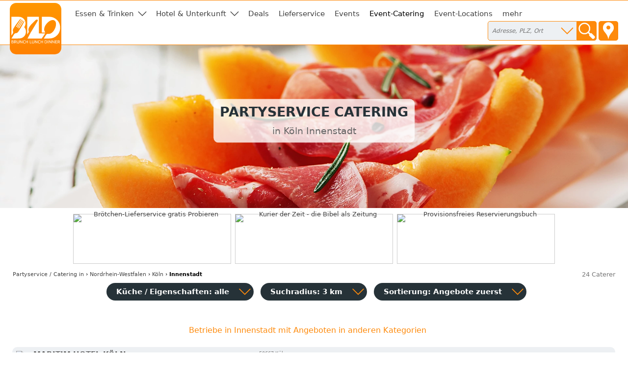

--- FILE ---
content_type: text/html; charset=utf-8
request_url: https://catering-partyservices.de/koeln/innenstadt
body_size: 10009
content:
<!DOCTYPE html>
<html><head>
<title>Partyservice Catering in Köln Innenstadt</title>
<meta charset="UTF-8">
<meta name="description" property="og:description" content="9 aktuelle Angebote von 8 Restaurants, 7 Cafés, 3 Metzgereien, 3 Bringdienste, 2 Hotels, 1 Kneipe in Innenstadt">
<meta name="keywords" content="Köln Innenstadt, Partyservice, Catering, Lieferservice, Banquet Catering, Fingerfood, Spanferkel">
<meta name="geo.placename" content="Köln Innenstadt">
<meta name="geo.position" content="50.9333;6.95">
<meta name="ICBM" content="50.9333, 6.95">
<meta name="viewport" content="width=device-width, initial-scale=1">
<meta property="og:title" content="Partyservice Catering in Köln Innenstadt">
<meta property="og:type" content="website">
<meta property="og:site_name" content="Brunch Lunch Dinner">
<meta property="og:url" content="https://catering-partyservices.de/koeln/innenstadt">
<meta property="og:image" content="https://static.brunch-lunch-dinner.de/web/cuiogi/25.png">
<link rel="apple-touch-icon" href="https://www.brunch-lunch-dinner.de/apple-touch-icon-precomposed.png" type="image/png">
<link rel="shortcut icon" href="https://static.brunch-lunch-dinner.de/web/favicon.ico" type="image/vnd.microsoft.icon">
<link rel="stylesheet" href="https://static.brunch-lunch-dinner.de/web/bld.1726065106.css" type="text/css">
<script async src="https://static.brunch-lunch-dinner.de/web/bld.1675932859.js"></script>

</head><body itemscope itemtype="http://schema.org/WebPage" data-country="DE" data-request-time-float="1769011724.891" data-city-id="19511" data-yext-trk="source=serp&amp;query=&amp;querylocation=K%C3%B6ln%20Innenstadt">
<div id="all-col">
<aside id="left-col">&nbsp;</aside>
<div id="center-col">
<div id="centerbox">
<header>

<aside id="tabs">
<a href="https://www.brunch-lunch-dinner.de/home/" class="int" id="logo"><img id="logoimg" src="https://static.brunch-lunch-dinner.de/web/brunchlunchdinner.svg" alt="Brunch-Lunch-Dinner Gastro-Guide &amp; Restaurant Finder"></a>
<ul class="tabs">

<li class="tab tab-cat"><a class="tabhead menubtn menudropdown" aria-haspopup="true">Essen &amp; Trinken</a>
<div class="tabcontent">Was dürfen wir Ihnen anbieten?<br><br><nav class="cat"><a href="https://fruehstueck-breakfast.de/koeln/innenstadt" class="int"><span class="catimg"><img src="https://static.brunch-lunch-dinner.de/web/typepict_50/fruehstueck_breakfast.png" width="24" height="24" alt=""></span><span class="cattxt">Frühstück Breakfast</span></a><a href="https://buffet-brunch.de/koeln/innenstadt" class="int"><span class="catimg"><img src="https://static.brunch-lunch-dinner.de/web/typepict_50/breakfast_brunch_buffet.png" width="24" height="24" alt=""></span><span class="cattxt">Buffet Brunch</span></a><a href="https://mittagstisch-lunch.de/koeln/innenstadt" class="int"><span class="catimg"><img src="https://static.brunch-lunch-dinner.de/web/typepict_50/mittagstisch_mittagstisch_lunch_wochenangebot.png" width="24" height="24" alt=""></span><span class="cattxt">Mittagstisch Lunch Mittagessen</span></a><a href="https://restaurant-gasthaus.de/koeln/innenstadt" class="int"><span class="catimg"><img src="https://static.brunch-lunch-dinner.de/web/typepict_50/mittagessen_a_la_carte.png" width="24" height="24" alt=""></span><span class="cattxt">Lunch Restaurants à la Carte</span></a><a href="https://pizza-pizzeria-ristorante.de/koeln/innenstadt" class="int"><span class="catimg"><img src="https://static.brunch-lunch-dinner.de/web/typepict_50/pizza_pizzeria_pasta.png" width="24" height="24" alt=""></span><span class="cattxt">Pizza Pasta Pizzeria</span></a><a href="https://imbiss-fastfood-snack.de/koeln/innenstadt" class="int"><span class="catimg"><img src="https://static.brunch-lunch-dinner.de/web/typepict_50/imbiss_fastfood_snack.png" width="24" height="24" alt=""></span><span class="cattxt">Fast Food Imbiss</span></a><a href="https://restaurant-vegetarisch.de/koeln/innenstadt" class="int"><span class="catimg"><img src="https://static.brunch-lunch-dinner.de/web/typepict_50/vegetarian_vegan_bio.png" width="24" height="24" alt=""></span><span class="cattxt">Vegetarische Restaurants &amp; Co</span></a><a href="https://restaurants-glutenfrei.de/koeln/innenstadt" class="int"><span class="catimg"><img src="https://static.brunch-lunch-dinner.de/web/typepict_50/glutenfrei_zoeliakie_glutenunvertraeglichkeit.png" width="24" height="24" alt=""></span><span class="cattxt">Glutenfreie Restaurants</span></a><a href="https://eis-cafe-bistro.de/koeln/innenstadt" class="int"><span class="catimg"><img src="https://static.brunch-lunch-dinner.de/web/typepict_50/cafe_eiscafe.png" width="24" height="24" alt=""></span><span class="cattxt">Café Eiscafé</span></a><a href="https://dinner-abendessen.de/koeln/innenstadt" class="int"><span class="catimg"><img src="https://static.brunch-lunch-dinner.de/web/typepict_50/dinner_abendessen.png" width="24" height="24" alt=""></span><span class="cattxt">Dinner Abendessen Restaurants</span></a><a href="https://bar-lounge-kneipe.de/koeln/innenstadt" class="int"><span class="catimg"><img src="https://static.brunch-lunch-dinner.de/web/typepict_50/bar_kneipe_lounge.png" width="24" height="24" alt=""></span><span class="cattxt">Bar Lounge Kneipe</span></a><a href="https://feinschmecker-lebensmittel.de/koeln/innenstadt" class="int"><span class="catimg"><img src="https://static.brunch-lunch-dinner.de/web/typepict_50/verkauf_feinkost_spezialitaeten.png" width="24" height="24" alt=""></span><span class="cattxt">Verkauf Speziali&shy;täten</span></a><a href="https://gutscheine-coupons-deals.de/koeln/innenstadt" rel="nofollow" class="int"><span class="catimg"><img src="https://static.brunch-lunch-dinner.de/web/typepict_50/0rabatt_aktionen_special_offers.png" width="24" height="24" alt=""></span><span class="cattxt">Gutscheine Coupons Deals</span></a><a href="https://lieferservice-bringdienst.de/koeln/innenstadt" class="int"><span class="catimg"><img src="https://static.brunch-lunch-dinner.de/web/typepict_50/lieferservice_bringdienst_togo.png" width="24" height="24" alt=""></span><span class="cattxt">Lieferservice Bringdienst</span></a><a href="https://events-veranstaltung.de/koeln/innenstadt" rel="nofollow" class="int"><span class="catimg"><img src="https://static.brunch-lunch-dinner.de/web/typepict_50/0events_veranstaltungen.png" width="24" height="24" alt=""></span><span class="cattxt">Events Veranstaltung</span></a><a href="https://catering-partyservices.de/koeln/innenstadt" class="current"><span class="catimg"><img src="https://static.brunch-lunch-dinner.de/web/typepict_50/catering_partyservices.png" width="24" height="24" alt=""></span><span class="cattxt">Partyservice Catering</span></a><a href="https://saal-veranstaltungsraum.de/koeln/innenstadt" class="int"><span class="catimg"><img src="https://static.brunch-lunch-dinner.de/web/typepict_50/saal_veranstaltungsraum.png" width="24" height="24" alt=""></span><span class="cattxt">Saal Räume für Feste</span></a><a href="https://gastronomie.brunch-lunch-dinner.de/koeln/innenstadt" class="int"><span class="catimg"><img src="https://static.brunch-lunch-dinner.de/web/typepict_50/alle.png" width="24" height="24" alt=""></span><span class="cattxt">alle Angebote</span></a></nav></div>
</li><li class="tab tab-cat"><a class="tabhead menubtn menudropdown" aria-haspopup="true">Hotel &amp; Unterkunft</a>
<div class="tabcontent">Weitere Angebote:<br><br><nav class="cat"><a href="https://hotel-hostel-unterkunft.de/koeln/innenstadt" class="int"><span class="catimg"><img src="https://static.brunch-lunch-dinner.de/web/typepict_50/hotel_bb_unterkunft.png" width="24" height="24" alt=""></span><span class="cattxt">Hotel Unterkunft</span></a><a href="https://uebernachtung-zimmer.de/koeln/innenstadt" class="int"><span class="catimg"><img src="https://static.brunch-lunch-dinner.de/web/typepict_50/pension_zimmer_uebernachtung.png" width="24" height="24" alt=""></span><span class="cattxt">Pension Zimmer Übernachtung</span></a><a href="https://kurz-urlauben-direkt-buchen.de/koeln/innenstadt" rel="nofollow" class="int"><span class="catimg"><img src="https://static.brunch-lunch-dinner.de/web/typepict_50/0kurzurlaub_kurztrip_kurzreisen.png" width="24" height="24" alt=""></span><span class="cattxt">Kurzurlaub Kurztrip Wochenendreisen</span></a><a href="https://wellness-wochenende-direkt-buchen.de/koeln/innenstadt" rel="nofollow" class="int"><span class="catimg"><img src="https://static.brunch-lunch-dinner.de/web/typepict_50/0wellnesswochenende_arrangements_wellnessreisen.png" width="24" height="24" alt=""></span><span class="cattxt">Wellness &amp; Relax inclusives</span></a><a href="https://romantikwochenende-direkt-buchen.de/koeln/innenstadt" rel="nofollow" class="int"><span class="catimg"><img src="https://static.brunch-lunch-dinner.de/web/typepict_50/0romantikwochenende_romantischer_kurzurlaub.png" width="24" height="24" alt=""></span><span class="cattxt">Romantik &amp; Verwöhn-Wochenende</span></a></nav></div>
</li><li class="tab"><a href="https://gutscheine-coupons-deals.de/koeln/innenstadt" rel="nofollow" class="tabhead int">Deals</a></li><li class="tab"><a href="https://lieferservice-bringdienst.de/koeln/innenstadt" class="tabhead int">Lieferservice</a></li><li class="tab"><a href="https://events-veranstaltung.de/koeln/innenstadt" rel="nofollow" class="tabhead int">Events</a></li><li class="tab"><a href="https://catering-partyservices.de/koeln/innenstadt" class="tabhead current">Event-Catering</a></li><li class="tab"><a href="https://saal-veranstaltungsraum.de/koeln/innenstadt" class="tabhead int">Event-Locations</a></li><li class="tab"><a href="https://gastronomie.brunch-lunch-dinner.de/koeln/innenstadt" class="tabhead int">mehr</a></li><li class="tab" id="tab-places"><form class="search" action="/search" method="GET" onsubmit="return gf_search_submit(this)">
<input type="search" class="searchplace" name="q" placeholder="Adresse, PLZ, Ort" aria-haspopup="true"><input type="submit" class="startsearch" value="" title="Suche starten">
<span class="mypos" onclick="gf_get_pos()" title="Ihr Standort">&nbsp;</span>
</form>
<div class="tabcontent">

<nav class="related rel_city"><h2>gesamter Ort</h2><strong><a href="/koeln">Köln</a></strong></nav><nav class="related rel_t1"><h2>Ortsteile</h2><ul class="f_multicol"><li><a href="/koeln/bayenthal">Bayenthal</a></li><li><a href="/koeln/bickendorf">Bickendorf</a></li><li>Bocklemünd / Mengenich</li><li><a href="/koeln/braunsfeld">Braunsfeld</a></li><li>Brück</li><li><a href="/koeln/buchheim">Buchheim</a></li><li><a href="/koeln/chorweiler">Chorweiler</a></li><li>Dellbrück</li><li><a href="/koeln/deutz">Deutz</a></li><li>Dünnwald</li><li>Ehrenfeld</li><li><a href="/koeln/eil">Eil</a></li><li>Elsdorf</li><li><a href="/koeln/ensen">Ensen</a></li><li>Esch bei Frechen</li><li>Flittard</li><li>Fühlingen</li><li>Godorf</li><li><a href="/koeln/gremberghoven">Gremberghoven</a></li><li>Hahnwald</li><li><a href="/koeln/hoehenberg">Höhenberg</a></li><li>Höhenhaus</li><li><a href="/koeln/holweide">Holweide</a></li><li>Immendorf bei Rodenkirchen</li><li><a href="/koeln/innenstadt">Innenstadt</a></li><li><a href="/koeln/junkersdorf-rheinland">Junkersdorf</a></li><li><a href="/koeln/kalk">Kalk</a></li><li><a href="/koeln/klettenberg">Klettenberg</a></li><li><a href="/koeln/langel">Langel</a></li><li>Libur</li><li><a href="/koeln/lindenthal">Lindenthal</a></li><li>Lindweiler</li><li>Longerich</li><li>Lövenich bei Frechen</li><li><a href="/koeln/marienburg">Marienburg</a></li><li><a href="/koeln/marsdorf">Marsdorf</a></li><li>Mauenheim</li><li>Mengenich</li><li>Merheim</li><li>Merkenich</li><li>Meschenich</li><li><a href="/koeln/muelheim">Mülheim</a></li><li><a href="/koeln/muengersdorf">Müngersdorf</a></li><li>Niehl</li><li><a href="/koeln/nippes">Nippes</a></li><li>Ossendorf</li><li>Ostheim</li><li>Pesch</li><li><a href="/koeln/poll">Poll</a></li><li><a href="/koeln/porz">Porz</a></li><li><a href="/koeln/raderberg">Raderberg</a></li><li><a href="/koeln/raderthal">Raderthal</a></li><li>Rath / Heumar</li><li>Riehl</li><li>Rodenkirchen</li><li>Rondorf</li><li>Stammheim</li><li><a href="/koeln/suelz">Sülz</a></li><li><a href="/koeln/suerth">Sürth</a></li><li>Urbach</li><li>Vogelsang</li><li>Volkhoven / Weiler</li><li>Wahn</li><li><a href="/koeln/weiden-rheinland">Weiden</a></li><li><a href="/koeln/weiss-rheinland">Weiß</a></li><li>Westhoven</li><li><a href="/koeln/widdersdorf-rheinland">Widdersdorf</a></li><li>Worringen</li><li><a href="/koeln/zollstock">Zollstock</a></li><li><a href="/koeln/zuendorf">Zündorf</a></li></ul></nav></div>
</li>

<li class="tab tab-showmenu" id="tab-hamburgermenu"><a class="tabhead menubtn" onclick="this.parentNode.parentNode.className+=' showmenu'">≡</a></li>

</ul>
</aside>

<div id="header">
<picture class="cityhead"><source media="(max-width:470px)" type="image/webp" srcset="https://static.brunch-lunch-dinner.de/web/cityhead/cat25_w800.webp"><source type="image/webp" srcset="https://static.brunch-lunch-dinner.de/web/cityhead/cat25_w1920.webp"><img class="cityhead" src="https://static.brunch-lunch-dinner.de/web/cityhead/cat25.jpg" alt="Partyservice oder Catering Service"></picture><h1 class="header">Partyservice Catering <div id="subtitle">in Köln Innenstadt</div></h1>
<div id="logobox">
</div>
</div>
</header>
<aside id="infobox_top" class="infobox_3col infobox_loading"><a href="https://www.morgengold.de/customer/probieren" class="ev" data-event-id="d099a48da4d0c7e869474f7a8a9513ca" target="_blank"><img src="https://img.brunch-lunch-dinner.de/105553_b1312_1588170804/broetchen-lieferservice-gratis-probieren.jpg" width="320" height="100" alt="Brötchen-Lieferservice gratis Probieren "></a><a href="https://www.kurierderzeit.de/" class="ev" data-event-id="d099a480a4d0c7e869474f3a8a4513ca" target="_blank"><img src="https://img.brunch-lunch-dinner.de/318635_b1325_1648568793/kurier-der-zeit-die-bibel-als-zeitung.webp" width="320" height="100" alt="Kurier der Zeit - die Bibel als Zeitung"></a><a href="https://www.booxstar.de/home/" class="ev" data-event-id="d099a49ca4d0c7e869474faa9a8513ca" target="_blank"><img src="https://img.brunch-lunch-dinner.de/318635_b1329_1665652896/provisionsfreies-reservierungsbuch.jpg" width="320" height="100" alt="Provisionsfreies Reservierungsbuch"></a><a href="https://www.marx-ferienwohnungen.de/home/info1416_4328_ferienhaus-dreimaedelhaus" class="ev" data-event-id="d099a496a4d0c7e869474f4a9a2513ca" target="_blank"><img src="https://img.brunch-lunch-dinner.de/318635_b1339_1682346472/ferienhaus-am-bodensee-fuer-gruppen.jpg" width="320" height="100" alt="Ferienhaus am Bodensee - für Gruppen"></a><a href="https://www.vorhernachherhundetraining.de/home/" class="ev" data-event-id="d099a49ba4d0c7e869474faa9af513ca" target="_blank"><img src="https://img.brunch-lunch-dinner.de/318635_b1334_1672914972/ferring-individuelles-hundetraining.jpg" width="320" height="100" alt="Ferring - individuelles Hundetraining  -"></a><a href="https://geheimnis-leben.de/home/quiz_natur__4308_tierpuzzle" class="ev" data-event-id="10e9e4e7a6d0c7f663475f1eea35dd8e" target="_blank"><img src="https://img.eduxx-trendgate.de/50000068_b5000010_1725987658/tierpuzzle.svg" width="320" height="100" alt="Tierpuzzle"></a></aside>
<nav id="breadcrumb" itemprop="breadcrumb" itemscope itemtype="http://schema.org/BreadcrumbList"><span itemprop="itemListElement" itemscope itemtype="http://schema.org/ListItem"><a rel="home" href="https://catering-partyservices.de/" itemprop="item"><span itemprop="name">Partyservice / Catering</span><meta itemprop="position" content="1"> in</a></span> &rsaquo; <span itemprop="itemListElement" itemscope itemtype="http://schema.org/ListItem"><a href="https://catering-partyservices.de/bundesland-nordrhein-westfalen" itemprop="item"><span itemprop="name">Nordrhein-Westfalen</span><meta itemprop="position" content="2"></a></span> &rsaquo; <span itemprop="itemListElement" itemscope itemtype="http://schema.org/ListItem"><a href="https://catering-partyservices.de/koeln" itemprop="item"><span itemprop="name">Köln</span><meta itemprop="position" content="3"></a></span> &rsaquo; <span itemprop="itemListElement" itemscope itemtype="http://schema.org/ListItem"><meta itemprop="item" content="https://catering-partyservices.de/koeln/innenstadt?"><span itemprop="name"><strong>Innenstadt</strong></span><meta itemprop="position" content="4"></span></nav><div id="compcount">24 Caterer</div><aside id="filter">
<ul class="tabs">
<li class="tab" id="tab-cui"><a class="tabhead filterbtn" aria-haspopup="true">Küche / Eigenschaften: alle</a>
<div class="tabcontent">
<div class="tabcontentpart tabcontentpart1">Art der Küche / Landesküche:<br><br>
<nav class="cui"><a href="/koeln/innenstadt/gutbuergerliche-restaurants" rel="nofollow" class="withsortparam"><span class="catimg"><img src="https://static.brunch-lunch-dinner.de/web/typepict_50/gutbuergerlich_deutsch.png" width="24" height="24" alt=""></span><span class="cattxt">Gutbürgerliche Restaurants</span></a><a href="/koeln/innenstadt/italienische-restaurants" rel="nofollow" class="withsortparam"><span class="catimg"><img src="https://static.brunch-lunch-dinner.de/web/typepict_50/italiener_italienisch.png" width="24" height="24" alt=""></span><span class="cattxt">Italienische Restaurants</span></a><a href="/koeln/innenstadt/griechische-restaurants" rel="nofollow" class="withsortparam"><span class="catimg"><img src="https://static.brunch-lunch-dinner.de/web/typepict_50/grieche_griechisch_greek.png" width="24" height="24" alt=""></span><span class="cattxt">Griechische Restaurants</span></a><a href="/koeln/innenstadt/tuerkische-restaurants" rel="nofollow" class="withsortparam"><span class="catimg"><img src="https://static.brunch-lunch-dinner.de/web/typepict_50/tuerkisch_doener_kebap.png" width="24" height="24" alt=""></span><span class="cattxt">Türkische Restaurants</span></a><a href="/koeln/innenstadt/chinesische-restaurants" rel="nofollow" class="withsortparam"><span class="catimg"><img src="https://static.brunch-lunch-dinner.de/web/typepict_50/china_chinesisch.png" width="24" height="24" alt=""></span><span class="cattxt">Chinesische Restaurants</span></a><a href="/koeln/innenstadt/internationale-restaurants" rel="nofollow" class="withsortparam"><span class="catimg"><img src="https://static.brunch-lunch-dinner.de/web/typepict_50/internationale_kueche.png" width="24" height="24" alt=""></span><span class="cattxt">Internationale Restaurants</span></a><a href="/koeln/innenstadt/amerikanische-restaurants" rel="nofollow" class="withsortparam"><span class="catimg"><img src="https://static.brunch-lunch-dinner.de/web/typepict_50/amerikanisch_mexikanisch.png" width="24" height="24" alt=""></span><span class="cattxt">Amerikanische Restaurants</span></a><a href="/koeln/innenstadt/asiatische-restaurants" rel="nofollow" class="withsortparam"><span class="catimg"><img src="https://static.brunch-lunch-dinner.de/web/typepict_50/asia_asiate_asiatisch.png" width="24" height="24" alt=""></span><span class="cattxt">Asiatische Restaurants</span></a><a href="/koeln/innenstadt/indische-restaurants" rel="nofollow" class="withsortparam"><span class="catimg"><img src="https://static.brunch-lunch-dinner.de/web/typepict_50/inder_indische_restaurants.png" width="24" height="24" alt=""></span><span class="cattxt">Indische Restaurants</span></a></nav></div>
<div class="tabcontentpart">Eigenschaften:<br><br>
<nav class="cui"><a href="/koeln/innenstadt/biergarten" rel="nofollow" class="withsortparam"><span class="catimg"><img src="https://static.brunch-lunch-dinner.de/web/typepict_50/biergarten_brauhaus.png" width="24" height="24" alt=""></span><span class="cattxt">Biergarten</span></a><a href="/koeln/innenstadt/steak-house" rel="nofollow" class="withsortparam"><span class="catimg"><img src="https://static.brunch-lunch-dinner.de/web/typepict_50/steakhouse.png" width="24" height="24" alt=""></span><span class="cattxt">Steakhäuser</span></a><a href="/koeln/innenstadt/fischrestaurants" rel="nofollow" class="withsortparam"><span class="catimg"><img src="https://static.brunch-lunch-dinner.de/web/typepict_50/fischrestaurant_seafood.png" width="24" height="24" alt=""></span><span class="cattxt">Fischrestaurants &amp; Seafood</span></a><a href="/koeln/innenstadt/sushi-bar" rel="nofollow" class="withsortparam"><span class="catimg"><img src="https://static.brunch-lunch-dinner.de/web/typepict_50/china_japan_sushi_bar.png" width="24" height="24" alt=""></span><span class="cattxt">Sushi / Japanisch essen</span></a><a href="/koeln/innenstadt/weinstuben" rel="nofollow" class="withsortparam"><span class="catimg"><img src="https://static.brunch-lunch-dinner.de/web/typepict_50/weinstube.png" width="24" height="24" alt=""></span><span class="cattxt">Weinstuben</span></a><a href="/koeln/innenstadt/raucherfreundliche-restaurants" rel="nofollow" class="withsortparam"><span class="catimg"><img src="https://static.brunch-lunch-dinner.de/web/typepict_50/raucher_geeignet_restaurant.png" width="24" height="24" alt=""></span><span class="cattxt">Raucher Restaurants</span></a><a href="/koeln/innenstadt/barrierefreie-restaurants" rel="nofollow" class="withsortparam"><span class="catimg"><img src="https://static.brunch-lunch-dinner.de/web/typepict_50/barrierefrei_geeignet_rollstuhl_tauglich.png" width="24" height="24" alt=""></span><span class="cattxt">Barrierefreie Restaurants</span></a><a href="/koeln/innenstadt/glutenfreie-restaurants" rel="nofollow" class="withsortparam"><span class="catimg"><img src="https://static.brunch-lunch-dinner.de/web/typepict_50/glutenfrei_zoeliakie_glutenunvertraeglichkeit.png" width="24" height="24" alt=""></span><span class="cattxt">Glutenfreie Restaurants</span></a><a href="/koeln/innenstadt/mit-terrasse" rel="nofollow" class="withsortparam"><span class="catimg"><img src="https://static.brunch-lunch-dinner.de/web/typepict_50/aussenbereich_terrasse.png" width="24" height="24" alt=""></span><span class="cattxt">Außenbereich vorhanden</span></a><a href="/koeln/innenstadt/mit-parkplaetzen" rel="nofollow" class="withsortparam"><span class="catimg"><img src="https://static.brunch-lunch-dinner.de/web/typepict_50/parkmoeglichkeit_kundenparkplatz.png" width="24" height="24" alt=""></span><span class="cattxt">Kundenparkplätze vorhanden</span></a><a href="/koeln/innenstadt/mit-internetzugang" rel="nofollow" class="withsortparam"><span class="catimg"><img src="https://static.brunch-lunch-dinner.de/web/typepict_50/wlan_wifi_internet.png" width="24" height="24" alt=""></span><span class="cattxt">WLAN-Zugang vorhanden</span></a></nav></div>
</li>

<li class="tab" id="tab-searchdist"><a class="tabhead filterbtn" aria-haspopup="true">Suchradius: 3 km</a>
<div class="tabcontent"><a id="searchdist_3km" class="sdbtn withsortparam current" href="?d=3" rel="nofollow">3 km</a><a id="searchdist_5km" class="sdbtn withsortparam" href="?d=5" rel="nofollow">5 km</a><a id="searchdist_10km" class="sdbtn withsortparam" href="?d=10" rel="nofollow">10 km</a><a id="searchdist_20km" class="sdbtn withsortparam" href="?d=20" rel="nofollow">20 km</a></div>
</li>
<li class="tab" id="tab-sort"><a class="tabhead filterbtn" aria-haspopup="true">Sortierung: <span id="sort_by">Angebote zuerst</span></a>
<div class="tabcontent">
<a id="sort_default" class="sortbtn current" href="#">Angebote zuerst</a>
<a id="sort_distance" class="sortbtn" href="#">in meiner Nähe zuerst</a>
<a id="sort_title" class="sortbtn" href="#">alphabetisch</a>
<a id="sort_plzort" class="sortbtn" href="#">PLZ/Ort</a>
</div></li>
<li class="tab tab-showmenu"><a class="tabhead showbtn" onclick="this.parentNode.parentNode.className+=' showmenu'">Ergebnisse filtern und sortieren</a></li>
</ul>
</aside>
<main class="rowlayout"><section class="sorthiderow" id="a"><h1 class="title plzort distance">Betriebe in Innenstadt mit Angeboten in anderen Kategorien</h1></section><section class="row" data-yext-id="3564122" id="390063"><div class="rowhead rowheadoffs"><img class="pict" src="https://static.brunch-lunch-dinner.de/web/typepict/accomodation.gif" width="30" height="30" alt="Hotel"><div class="attrs"></div><h2 class="title" id="Maritim_Hotel_Koeln">Maritim Hotel Köln</h2><div class="descr"></div><div class="plzort">50667 Köln</div><div class="distance">822 m</div><div class="cuisine"></div></div>
<div class="offers"><span class="offinfo"><a href="https://maritim-hotel-koeln.hotel-hostel-unterkunft.de/" class="infolink int ev" data-event-id="9c4944c33dfcc7a465477f99770fb66b,moreinfo" target="_blank" title="mehr Infos"><img src="https://img.brunch-lunch-dinner.de/390063_listimg_1350894564/maritim-hotel-köln-50667-köln.webp" width="132" alt="Maritim Hotel Köln in 50667 Köln:"> <img src="https://static.brunch-lunch-dinner.de/web/info_overlay.png" width="32" height="32" alt="Candlelight-Menü am Valentinstag" class="info_overlay"></a><a href="https://maritim-hotel-koeln.hotel-hostel-unterkunft.de/catering-anfrage" class="booking int ev" data-event-id="cd59341a4d4dc7c566474fae770fb66b,moreinfo,catering" target="_blank" rel="nofollow"><b>Partyservice anfragen</b><br><span class="booking_small">catering service request</span></a> </span><a href="https://www.maritim.de/de/urlaubsideen/maritim-hotels/valentins-special?utm_source=google&amp;utm_medium=meinhighlight&amp;utm_campaign=yext" class="ev off off-h0 off-with-btn" data-event-id="de9944a44e63c7be6b475f4c770fb66b,moreinfo,x-fm" target="_blank"><b class="det-off-title">Candlelight-Menü am Valentinstag</b><div class="feat_booking">Info</div></a>&nbsp;</div>
</section><section class="row" data-yext-id="16329715" id="342543"><div class="rowhead rowheadoffs"><img class="pict" src="https://static.brunch-lunch-dinner.de/web/typepict/restaurant.gif" width="30" height="30" alt="Restaurant"><div class="attrs"></div><h2 class="title" id="Restaurant_La_Societe_Koeln">Restaurant La Société Köln</h2><div class="descr"><a href="https://restaurant-la-societe-koeln.brunch-lunch-dinner.de/ueber-uns" class="int ev" data-event-id="9c09846333fcc7ad60477f99d70fbf67,bios">▹ Unser Team</a> &nbsp; </div><div class="plzort">50674 Köln</div><div class="distance">1029 m</div><div class="cuisine">Küche: europäisch</div></div>
<div class="offers"><span class="offinfo"><a href="https://restaurant-la-societe-koeln.brunch-lunch-dinner.de/" class="infolink int ev" data-event-id="9c09846333fcc7ad60477f99d70fbf67,moreinfo" target="_blank" title="mehr Infos"><img src="https://img.brunch-lunch-dinner.de/342543_listimg_2123665808/restaurant-la-société-köln-50674-köln.webp" width="132" alt="Restaurant La Société Köln in 50674 Köln:"> <img src="https://static.brunch-lunch-dinner.de/web/info_overlay.png" width="32" height="32" alt="Feinschmecker-Gastronomie in Köln!" class="info_overlay"></a><a href="https://restaurant-la-societe-koeln.brunch-lunch-dinner.de/catering-anfrage" class="booking int ev" data-event-id="cd19f4ba434dc7cc63474faed70fbf67,moreinfo,catering" target="_blank" rel="nofollow"><b>Partyservice anfragen</b><br><span class="booking_small">catering service request</span></a> </span><a href="https://www.restaurant-lasociete.de/" class="ev off off-h0 off-with-btn" data-event-id="ded984044063c7b76e475f4cd70fbf67,moreinfo,x-fm" target="_blank"><b class="det-off-title">Feinschmecker-Gastronomie in Köln!</b><div class="feat_booking">Website</div></a>&nbsp;</div>
</section><section class="row" data-yext-id="1050829283" id="561143"><div class="rowhead rowheadoffs"><img class="pict" src="https://static.brunch-lunch-dinner.de/web/typepict/butcher.gif" width="30" height="30" alt="Metzgerei"><div class="attrs"></div><h2 class="title" id="HBS_Food_GmbH">HBS Food GmbH</h2><div class="descr"></div><div class="plzort">50674 Köln</div><div class="distance">1039 m</div><div class="cuisine"></div></div>
<div class="offers"><span class="offinfo"><a href="https://hbs-food-50674-koeln.brunch-lunch-dinner.de/" class="infolink int ev" data-event-id="4c69349b39fcc7a864474fb9278f6a6c,moreinfo" target="_blank" title="mehr Infos"><img src="https://img.brunch-lunch-dinner.de/561143_listimg_791277360/hbs-food-gmbh-50674-köln.webp" width="132" alt="HBS Food GmbH in 50674 Köln:"> <img src="https://static.brunch-lunch-dinner.de/web/info_overlay.png" width="32" height="32" alt="EXKLUSIVES EVENT-CATERING" class="info_overlay"></a><a href="https://hbs-food-50674-koeln.brunch-lunch-dinner.de/catering-anfrage" class="booking int ev" data-event-id="1d794442494dc7c967477f8e278f6a6c,moreinfo,catering" target="_blank" rel="nofollow"><b>Partyservice anfragen</b><br><span class="booking_small">catering service request</span></a> </span><a href="https://restaurant-gutlaerchenhof.de/catering/" class="ev off off-h0 off-with-btn" data-event-id="0eb934fc4a63c7b26a476f6c278f6a6c,moreinfo,x-fm" target="_blank"><b class="det-off-title">EXKLUSIVES EVENT-CATERING</b><div class="feat_booking">Info</div></a>&nbsp;</div>
</section><section class="row" data-yext-id="2011282868" id="641408"><div class="rowhead rowheadoffs"><img class="pict" src="https://static.brunch-lunch-dinner.de/web/typepict/restaurant.gif" width="30" height="30" alt="Restaurant"><div class="attrs"></div><h2 class="title" id="Hanoi_September_Koeln">Hanoi September Köln</h2><div class="descr"></div><div class="plzort">50674 Köln</div><div class="distance">1051 m</div><div class="cuisine">Küche: asiatisch</div></div>
<div class="offers"><span class="offinfo"><a href="https://hanoi-september-koeln.brunch-lunch-dinner.de/" class="infolink int ev" data-event-id="5cf974ec31fcc7ae6d475f6957ff7c68,moreinfo" target="_blank" title="mehr Infos"><img src="https://img.brunch-lunch-dinner.de/641408_listimg_684125820/hanoi-september-köln-50674-köln.webp" width="132" alt="Hanoi September Köln in 50674 Köln:"> <img src="https://static.brunch-lunch-dinner.de/web/info_overlay.png" width="32" height="32" alt="Ihr Tisch wartet! Sichern Sie sich heute 1 Platz" class="info_overlay"></a><a href="https://hanoi-september-koeln.brunch-lunch-dinner.de/catering-anfrage" class="booking int ev" data-event-id="0de90435414dc7cf6e476f5e57ff7c68,moreinfo,catering" target="_blank" rel="nofollow"><b>Partyservice anfragen</b><br><span class="booking_small">catering service request</span></a> </span><a href="https://hanoi-september.de/" class="ev off off-h0 off-with-btn" data-event-id="1e29748b4263c7b463477fbc57ff7c68,moreinfo,x-fm" target="_blank"><b class="det-off-title">Ihr Tisch wartet! Sichern Sie sich heute 1 Platz</b><div class="feat_booking">Website</div></a>&nbsp;</div>
</section><section class="row" data-yext-id="2026003586" id="649634"><div class="rowhead rowheadoffs"><img class="pict" src="https://static.brunch-lunch-dinner.de/web/typepict/restaurant.gif" width="30" height="30" alt="Restaurant"><div class="attrs"></div><h2 class="title" id="Aura_Eatery">Aura Eatery</h2><div class="descr"></div><div class="plzort">50677 Köln</div><div class="distance">1515 m</div><div class="cuisine">Küche: chinesisch, indisch, asiatisch</div></div>
<div class="offers"><span class="offinfo"><a href="https://aura-eatery-50677-koeln.brunch-lunch-dinner.de/" class="infolink int ev" data-event-id="5cf954ce3dfcc7ae63475fc977df7c6a,moreinfo" target="_blank" title="mehr Infos"><img src="https://img.brunch-lunch-dinner.de/649634_listimg_556344916/aura-eatery-50677-köln.webp" width="132" alt="Aura Eatery in 50677 Köln:"> <img src="https://static.brunch-lunch-dinner.de/web/info_overlay.png" width="32" height="32" alt="Aura Eatery - Speisekarte" class="info_overlay"></a><a href="https://aura-eatery-50677-koeln.brunch-lunch-dinner.de/catering-anfrage" class="booking int ev" data-event-id="0de924174d4dc7cf60476ffe77df7c6a,moreinfo,catering" target="_blank" rel="nofollow"><b>Partyservice anfragen</b><br><span class="booking_small">catering service request</span></a> </span><a href="https://aura-eatery.de/#speisekarte" class="ev off off-h0 off-with-btn" data-event-id="1e2954a94e63c7b46d477f1c77df7c6a,moreinfo,x-fm" target="_blank"><b class="det-off-title">Aura Eatery - Speisekarte</b><div class="feat_booking">Menu</div></a>&nbsp;</div>
</section><section class="row" data-yext-id="1058411663" id="566101"><div class="rowhead rowheadoffs"><img class="pict" src="https://static.brunch-lunch-dinner.de/web/typepict/restaurant.gif" width="30" height="30" alt="Restaurant"><div class="attrs"></div><h2 class="title" id="Nuvola_Napoli">Nuvola Napoli</h2><div class="descr"></div><div class="plzort">50679 Köln</div><div class="distance">1687 m</div><div class="cuisine">Küche: italienisch</div></div>
<div class="offers"><span class="offinfo"><a href="https://nuvola-napoli-50679-koeln.brunch-lunch-dinner.de/" class="infolink int ev" data-event-id="4c59143932fcc7a46f474f0987af666e,moreinfo" target="_blank" title="mehr Infos"><img src="https://img.brunch-lunch-dinner.de/566101_listimg_558755996/nuvola-napoli-50679-köln.webp" width="132" alt="Nuvola Napoli in 50679 Köln:"> <img src="https://static.brunch-lunch-dinner.de/web/info_overlay.png" width="32" height="32" alt="Bitte bestellen Sie hier!" class="info_overlay"></a><a href="https://nuvola-napoli-50679-koeln.brunch-lunch-dinner.de/catering-anfrage" class="booking int ev" data-event-id="1d4964e0424dc7c56c477f3e87af666e,moreinfo,catering" target="_blank" rel="nofollow"><b>Partyservice anfragen</b><br><span class="booking_small">catering service request</span></a> </span><a href="https://nuvolanapoli.de/" class="ev off off-h0 off-with-btn" data-event-id="0e89145e4163c7be61476fdc87af666e,moreinfo,x-fm" target="_blank"><b class="det-off-title">Bitte bestellen Sie hier!</b><div class="feat_booking">Reservation</div></a>&nbsp;</div>
</section><section class="row" data-yext-id="2030739120" id="652215"><div class="rowhead rowheadoffs"><img class="pict" src="https://static.brunch-lunch-dinner.de/web/typepict/cafe.gif" width="30" height="30" alt="Café"><div class="attrs"></div><h2 class="title" id="Cafe_und_Catering_Koeln">Café und Catering  Köln</h2><div class="descr"></div><div class="plzort">50937 Köln</div><div class="distance">2251 m</div><div class="cuisine"></div></div>
<div class="offers"><span class="offinfo"><a href="https://cafe-und-catering-koeln.brunch-lunch-dinner.de/" class="infolink int ev" data-event-id="5ce944db30fcc7a46f475f19678f766b,moreinfo" target="_blank" title="mehr Infos"></a><a href="https://cafe-und-catering-koeln.brunch-lunch-dinner.de/catering-anfrage" class="booking int ev" data-event-id="0df93402404dc7c56c476f2e678f766b,moreinfo,catering" target="_blank" rel="nofollow"><b>Partyservice anfragen</b><br><span class="booking_small">catering service request</span></a> </span>&nbsp;</div>
</section><section class="row" data-yext-id="2035748845" id="655037"><div class="rowhead rowheadoffs"><img class="pict" src="https://static.brunch-lunch-dinner.de/web/typepict/delivery.gif" width="30" height="30" alt="Lieferservice"><div class="attrs"></div><h2 class="title" id="Landmann_in_Koeln_Lindenthal">Landmann in Köln Lindenthal</h2><div class="descr"></div><div class="plzort">50931 Köln</div><div class="distance">2270 m</div><div class="cuisine"></div></div>
<div class="offers"><span class="offinfo"><a href="https://landmann-in-koeln-lindenthal.brunch-lunch-dinner.de/" class="infolink int ev" data-event-id="5ce944d13dfcc7a96a475f59672f7b6b,moreinfo" target="_blank" title="mehr Infos"><img src="https://img.brunch-lunch-dinner.de/655037_listimg_1682959676/landmann-in-köln-lindenthal-50931-köln.webp" width="132" alt="Landmann in Köln Lindenthal in 50931 Köln:"> <img src="https://static.brunch-lunch-dinner.de/web/info_overlay.png" width="32" height="32" alt="Info Lieferservice" class="info_overlay"></a><a href="https://landmann-in-koeln-lindenthal.brunch-lunch-dinner.de/catering-anfrage" class="booking int ev" data-event-id="0df934084d4dc7c869476f6e672f7b6b,moreinfo,catering" target="_blank" rel="nofollow"><b>Partyservice anfragen</b><br><span class="booking_small">catering service request</span></a> </span>&nbsp;</div>
</section><section class="row" data-yext-id="13349123" id="345232"><div class="rowhead rowheadoffs"><img class="pict" src="https://static.brunch-lunch-dinner.de/web/typepict/delivery.gif" width="30" height="30" alt="Lieferservice"><div class="attrs"></div><h2 class="title" id="Kleins_Catering_und_Eventmanagement_Koeln">Kleins Catering und Eventmanagement Köln</h2><div class="descr"></div><div class="plzort">50823 Köln</div><div class="distance">2640 m</div><div class="cuisine">Küche: italienisch, asiatisch, afrikanisch</div></div>
<div class="offers"><span class="offinfo"><a href="https://kleins-catering-und-eventmanagement-koeln.brunch-lunch-dinner.de/" class="infolink int ev" data-event-id="9c79f4fc3bfcc7a36f477f9947ffb160,moreinfo" target="_blank" title="mehr Infos"><img src="https://img.brunch-lunch-dinner.de/345232_listimg_371199384/kleins-catering-und-eventmanagement-köln-50823-köln.webp" width="132" alt="Kleins Catering und Eventmanagement Köln in 50823 Köln:"> <img src="https://static.brunch-lunch-dinner.de/web/info_overlay.png" width="32" height="32" alt="Wir kochen für Köln!" class="info_overlay"></a><a href="https://kleins-catering-und-eventmanagement-koeln.brunch-lunch-dinner.de/catering-anfrage" class="booking int ev" data-event-id="cd6984254b4dc7c26c474fae47ffb160,moreinfo,catering" target="_blank" rel="nofollow"><b>Partyservice anfragen</b><br><span class="booking_small">catering service request</span></a> </span><a href="https://kleins-catering.de/" class="ev off off-h0 off-with-btn" data-event-id="dea9f49b4863c7b961475f4c47ffb160,moreinfo,x-fm" target="_blank"><b class="det-off-title">Wir kochen für Köln!</b><div class="feat_booking">Website</div></a>&nbsp;</div>
</section><section class="row" data-yext-id="38437053" id="485434"><div class="rowhead rowheadoffs"><img class="pict" src="https://static.brunch-lunch-dinner.de/web/typepict/cafe.gif" width="30" height="30" alt="Café"><div class="attrs"></div><h2 class="title" id="Assada_Restaurant_Cocktailbar">Assada Restaurant &amp; Cocktailbar</h2><div class="descr"></div><div class="plzort">50968 Köln</div><div class="distance">2760 m</div><div class="cuisine"></div></div>
<div class="offers"><span class="offinfo"><a href="https://assada-restaurant-cocktailbar-50968-koeln.brunch-lunch-dinner.de/" class="infolink int ev" data-event-id="bcc9d45632fcc7af66474ff9e75f9d62,moreinfo" target="_blank" title="mehr Infos"><img src="https://img.brunch-lunch-dinner.de/485434_listimg_589109380/assada-restaurant-&amp;-cocktailbar-50968-köln.webp" width="132" alt="Assada Restaurant &amp; Cocktailbar in 50968 Köln:"> <img src="https://static.brunch-lunch-dinner.de/web/info_overlay.png" width="32" height="32" alt="Café, Bistro, Cocktails &amp; Caterering" class="info_overlay"></a><a href="https://assada-restaurant-cocktailbar-50968-koeln.brunch-lunch-dinner.de/catering-anfrage" class="booking int ev" data-event-id="edd9a48f424dc7ce65477fcee75f9d62,moreinfo,catering" target="_blank" rel="nofollow"><b>Partyservice anfragen</b><br><span class="booking_small">catering service request</span></a> </span><a href="https://cafe-baumhaus.de/" class="ev off off-h0 off-with-btn" data-event-id="fe19d4314163c7b568476f2ce75f9d62,moreinfo,x-fm" target="_blank"><b class="det-off-title">Café, Bistro, Cocktails &amp; Caterering</b><div class="feat_booking">Info</div></a>&nbsp;</div>
</section><section class="row" data-yext-id="2033442494" id="653461"><div class="rowhead rowheadoffs"><img class="pict" src="https://static.brunch-lunch-dinner.de/web/typepict/butcher.gif" width="30" height="30" alt="Metzgerei"><div class="attrs"></div><h2 class="title" id="GoldBock_Catering">GoldBock Catering</h2><div class="descr"></div><div class="plzort">50679 Köln</div><div class="distance">2785 m</div><div class="cuisine"></div></div>
<div class="offers"><span class="offinfo"><a href="https://goldbock-catering-50679-koeln.brunch-lunch-dinner.de/" class="infolink int ev" data-event-id="5ce944f93efcc7af6c475f0947af7d6b,moreinfo" target="_blank" title="mehr Infos"></a><a href="https://goldbock-catering-50679-koeln.brunch-lunch-dinner.de/" class="booking int ev" data-event-id="0d6994b2405fc7166a476f9847af7d6b,moreinfo" target="_blank" rel="nofollow"><b>telefonisch anfragen</b><br><span class="booking_small">request by phone</span></a> </span><span class="off off-h0"><b class="det-off-title">Call Today</b></span>&nbsp;</div>
</section><section class="sorthiderow" id="i"><h1 class="title plzort distance">weitere  Caterer im Umkreis von 3km</h1></section><section class="row rowfree" id="622052"><div class="rowhead rowheadoffs"><img class="pict" src="https://static.brunch-lunch-dinner.de/web/typepict/0cafe.gif" width="30" height="30" alt="Café"><div class="attrs"></div><h2 class="title" id="Restaurant_Der_Tiroler">Restaurant Der Tiroler</h2><div class="descr"></div><div class="plzort">50667 Köln</div><div class="distance">516 m</div><div class="cuisine">Küche: amerikanisch</div></div>
<div class="offers"><span class="offinfo"><a href="https://restaurant-der-tiroler-50667-koeln.brunch-lunch-dinner.de/catering-anfrage" class="booking int ev" data-event-id="0d89b4514c4dc7cb64476f9e37bf7863" target="_blank" rel="nofollow"><b>Partyservice anfragen</b><br><span class="booking_small">catering service request</span></a> </span>&nbsp;</div>
</section><section class="row rowfree" id="480989"><div class="rowhead rowheadoffs"><img class="pict" src="https://static.brunch-lunch-dinner.de/web/typepict/0restaurant.gif" width="30" height="30" alt="Restaurant"><div class="attrs"></div><h2 class="title" id="Das_Kleine_Steakhouse">Das Kleine Steakhouse </h2><div class="descr">Steak Schnitzel usw.</div><div class="plzort">50667 Köln</div><div class="distance">618 m</div><div class="cuisine"></div></div>
<div class="offers"><span class="offinfo"><a href="https://480989.brunch-lunch-dinner.de/catering-anfrage" class="booking int ev" data-event-id="edd99468474dc7c06f477f6e072f9361" target="_blank" rel="nofollow"><b>Partyservice anfragen</b><br><span class="booking_small">catering service request</span></a> </span>&nbsp;</div>
</section><section class="row rowfree" id="524373"><div class="rowhead rowheadoffs"><img class="pict" src="https://static.brunch-lunch-dinner.de/web/typepict/0restaurant.gif" width="30" height="30" alt="Restaurant"><div class="attrs"></div><h2 class="title" id="Restaurant_Kintaro">Restaurant Kintaro</h2><div class="descr"></div><div class="plzort">50670 Köln</div><div class="distance">955 m</div><div class="cuisine">Küche: asiatisch</div></div>
<div class="offers"><span class="offinfo"><a href="https://restaurant-kintaro-50670-koeln.brunch-lunch-dinner.de/catering-anfrage" class="booking int ev" data-event-id="1d09c4e04f4dc7c667477f8e87af6564" target="_blank" rel="nofollow"><b>Partyservice anfragen</b><br><span class="booking_small">catering service request</span></a> </span>&nbsp;</div>
</section><section class="row rowfree" id="178188"><div class="rowhead rowheadoffs"><img class="pict" src="https://static.brunch-lunch-dinner.de/web/typepict/0restaurant.gif" width="30" height="30" alt="Restaurant"><div class="attrs"></div><h2 class="title" id="Ginti_Indisches_Restaurant_Koeln">Ginti - Indisches Restaurant Köln</h2><div class="descr">Indisches Restaurant</div><div class="plzort">50674 Köln</div><div class="distance">974 m</div><div class="cuisine">Küche: indisch, asiatisch</div></div>
<div class="offers"><span class="offinfo"><a href="https://178188.brunch-lunch-dinner.de/" class="booking int ev" data-event-id="bdd9d42b4d5fc71660475f18d73fcd6f" target="_blank" rel="nofollow"><b>telefonisch anfragen</b><br><span class="booking_small">request by phone</span></a> </span>&nbsp;</div>
</section><section class="row rowfree" id="171223"><div class="rowhead rowheadoffs"><img class="pict" src="https://static.brunch-lunch-dinner.de/web/typepict/0restaurant.gif" width="30" height="30" alt="Restaurant"><div class="attrs"></div><h2 class="title" id="Well_Being">Well Being</h2><div class="descr">Veganes Restaurant</div><div class="plzort">50674 Köln</div><div class="distance">986 m</div><div class="cuisine">Küche: asiatisch</div></div>
<div class="offers"><span class="offinfo"><a href="https://171223.brunch-lunch-dinner.de/" class="booking int ev" data-event-id="bde9f4f0425fc71266475f78078fc96d" target="_blank" rel="nofollow"><b>telefonisch anfragen</b><br><span class="booking_small">request by phone</span></a> </span>&nbsp;</div>
</section><section class="row rowfree" id="477689"><div class="rowhead rowheadoffs"><img class="pict" src="https://static.brunch-lunch-dinner.de/web/typepict/0delivery.gif" width="30" height="30" alt="Lieferservice"><div class="attrs"></div><h2 class="title" id="Plates_Cologne">Plates Cologne</h2><div class="descr"></div><div class="plzort">50677 Köln</div><div class="distance">1412 m</div><div class="cuisine">Küche: italienisch</div></div>
<div class="offers"><span class="offinfo"><a href="https://plates-cologne-50677-koeln.brunch-lunch-dinner.de/catering-anfrage" class="booking int ev" data-event-id="edc9844c4c4dc7cf60477f2e276f9c60" target="_blank" rel="nofollow"><b>Partyservice anfragen</b><br><span class="booking_small">catering service request</span></a> </span>&nbsp;</div>
</section><section class="row rowfree" id="326315"><div class="rowhead rowheadoffs"><img class="pict" src="https://static.brunch-lunch-dinner.de/web/typepict/0accomodation.gif" width="30" height="30" alt="Hotel"><div class="attrs"><img src="https://static.brunch-lunch-dinner.de/0/misc/attr-outdoor-area-yes0.png" width="30" height="30" alt="Außenbereich," title="Sitzplätze im Freien vorhanden"> <img src="https://static.brunch-lunch-dinner.de/0/misc/attr-wlan-yes0.png" width="30" height="30" alt="WLAN," title="WLAN-Zugang vorhanden"> <img src="https://static.brunch-lunch-dinner.de/0/misc/attr-parking-yes0.png" width="30" height="30" alt="Kundenparkplätze," title="Kundenparkplätze vorhanden"> <img src="https://static.brunch-lunch-dinner.de/0/misc/attr-wheelchair-yes0.png" width="30" height="30" alt="behindertengerecht," title="für Rollstuhlfahrer geeignet"> </div><h2 class="title" id="Hyatt_Regency_Koeln">  Hyatt Regency Köln</h2><div class="descr">Schälsick Bar und Terrasse</div><div class="plzort">50679 Köln</div><div class="distance">1588 m</div><div class="cuisine">Küche: deutsch</div></div>
<div class="offers"><span class="offinfo"><a href="https://326315.brunch-lunch-dinner.de/catering-anfrage" class="booking int ev" data-event-id="dd09341e4d4dc7cc65474fce774faf6b" target="_blank" rel="nofollow"><b>Partyservice anfragen</b><br><span class="booking_small">catering service request</span></a> </span>&nbsp;</div>
</section><section class="row rowfree" id="363052"><div class="rowhead rowheadoffs"><img class="pict" src="https://static.brunch-lunch-dinner.de/web/typepict/0pub.gif" width="30" height="30" alt="Kneipe"><div class="attrs"></div><h2 class="title" id="Espresso_81">Espresso 81</h2><div class="descr"></div><div class="plzort">50672 Köln</div><div class="distance">1942 m</div><div class="cuisine"></div></div>
<div class="offers"><span class="offinfo"><a href="https://espresso-81-50672-koeln.brunch-lunch-dinner.de/catering-anfrage" class="booking int ev" data-event-id="cd794499484dc7cc65474f6ef73fbf6c" target="_blank" rel="nofollow"><b>Partyservice anfragen</b><br><span class="booking_small">catering service request</span></a> </span>&nbsp;</div>
</section><section class="row rowfree" id="633091"><div class="rowhead rowheadoffs"><img class="pict" src="https://static.brunch-lunch-dinner.de/web/typepict/0cafe.gif" width="30" height="30" alt="Café"><div class="attrs"></div><h2 class="title" id="Dilekeria_Breakfast_Coffee_More">Dilekeria Breakfast, Coffee &amp; More</h2><div class="descr"></div><div class="plzort">50677 Köln - Innenstadt</div><div class="distance">1953 m</div><div class="cuisine">Küche: türkisch</div></div>
<div class="offers"><span class="offinfo"><a href="https://dilekeria-breakfast-coffee-more-koeln-innenstadt.brunch-lunch-dinner.de/catering-anfrage" class="booking int ev" data-event-id="0d9964b6464dc7cf65476f9ed7cf7c6e" target="_blank" rel="nofollow"><b>Partyservice anfragen</b><br><span class="booking_small">catering service request</span></a> </span>&nbsp;</div>
</section><section class="row rowfree" id="366460"><div class="rowhead rowheadoffs"><img class="pict" src="https://static.brunch-lunch-dinner.de/web/typepict/0cafe.gif" width="30" height="30" alt="Café"><div class="attrs"></div><h2 class="title" id="Gruenmarie_Eitner_Eitner_Gbr">Grünmarie Eitner &amp; Eitner Gbr</h2><div class="descr"></div><div class="plzort">50931 Köln</div><div class="distance">1979 m</div><div class="cuisine">Küche: deutsch</div></div>
<div class="offers"><span class="offinfo"><a href="https://gruenmarie-eitner-eitner-50931-koeln.brunch-lunch-dinner.de/catering-anfrage" class="booking int ev" data-event-id="cd7954c9414dc7c160474f6ea73fb26d" target="_blank" rel="nofollow"><b>Partyservice anfragen</b><br><span class="booking_small">catering service request</span></a> </span>&nbsp;</div>
</section><section class="row rowfree" id="345513"><div class="rowhead rowheadoffs"><img class="pict" src="https://static.brunch-lunch-dinner.de/web/typepict/0cafe.gif" width="30" height="30" alt="Café"><div class="attrs"></div><h2 class="title" id="Herrmann">Herrmann</h2><div class="descr"></div><div class="plzort">50931 Cologne</div><div class="distance">2017 m</div><div class="cuisine"></div></div>
<div class="offers"><span class="offinfo"><a href="https://herrmann-50931-cologne.brunch-lunch-dinner.de/catering-anfrage" class="booking int ev" data-event-id="cd69841c4d4dc7c36c474fce776fb060" target="_blank" rel="nofollow"><b>Partyservice anfragen</b><br><span class="booking_small">catering service request</span></a> </span>&nbsp;</div>
</section><section class="row rowfree" id="518847"><div class="rowhead rowheadoffs"><img class="pict" src="https://static.brunch-lunch-dinner.de/web/typepict/0cafe.gif" width="30" height="30" alt="Café"><div class="attrs"></div><h2 class="title" id="Golden_Cake">Golden Cake</h2><div class="descr"></div><div class="plzort">50931 Köln</div><div class="distance">2134 m</div><div class="cuisine"></div></div>
<div class="offers"><span class="offinfo"><a href="https://golden-cake-50931-koeln.brunch-lunch-dinner.de/" class="booking int ev" data-event-id="ed998498445fc7146b477f08670f9f6a" target="_blank" rel="nofollow"><b>telefonisch anfragen</b><br><span class="booking_small">request by phone</span></a> </span>&nbsp;</div>
</section><section class="row rowfree" id="549793"><div class="rowhead rowheadoffs"><img class="pict" src="https://static.brunch-lunch-dinner.de/web/typepict/0butcher.gif" width="30" height="30" alt="Metzgerei"><div class="attrs"></div><h2 class="title" id="cr_CaterRing_GmbH">cr CaterRing GmbH</h2><div class="descr"></div><div class="plzort">50679 Köln</div><div class="distance">2785 m</div><div class="cuisine"></div></div>
<div class="offers"><span class="offinfo"><a href="https://cr-caterring-50679-koeln.brunch-lunch-dinner.de/catering-anfrage" class="booking int ev" data-event-id="1d69a4144d4dc7c566477ffe77ef6662" target="_blank" rel="nofollow"><b>Partyservice anfragen</b><br><span class="booking_small">catering service request</span></a> </span>&nbsp;</div>
</section></main>
<footer>
<div class="f_bl3">
<nav class="related rel_t3"><h2>beliebte Orte</h2><ul class="f_multicol"><li><a href="/aachen">Aachen</a></li><li><a href="/boeblingen">Böblingen</a></li><li><a href="/freudenstadt">Freudenstadt</a></li><li><a href="/fuessen">Füssen</a></li><li><a href="/heidelberg">Heidelberg</a></li><li><a href="/konstanz-universitaetsstadt">Konstanz</a></li><li><a href="/kornwestheim">Kornwestheim</a></li><li><a href="/ludwigsburg-wuerttemberg">Ludwigsburg</a></li><li><a href="/muenchen">München</a></li><li><a href="/nuernberg">Nürnberg</a></li><li><a href="/pforzheim">Pforzheim</a></li><li><a href="/reutlingen">Reutlingen</a></li><li><a href="/singen-hohentwiel">Singen</a></li><li><a href="/sonthofen-oberallgaeu">Sonthofen</a></li><li><a href="/stuttgart">Stuttgart</a></li><li><a href="/sylt">Sylt</a></li></ul></nav><nav class="related rel_t2"><h2>andere Städte im Bundesland</h2><ul class="f_multicol"><li><a href="/aachen">Aachen</a></li><li><a href="/bielefeld">Bielefeld</a></li><li><a href="/bochum">Bochum</a></li><li><a href="/bonn">Bonn</a></li><li><a href="/dortmund">Dortmund</a></li><li><a href="/duisburg">Duisburg</a></li><li><a href="/duesseldorf">Düsseldorf</a></li><li><a href="/essen-ruhr">Essen</a></li><li><a href="/hagen-westfalen">Hagen</a></li><li><a href="/koeln">Köln</a></li><li><a href="/krefeld">Krefeld</a></li><li><a href="/moenchengladbach">Mönchengladbach</a></li><li><a href="/muenster-westfalen">Münster</a></li><li><a href="/paderborn">Paderborn</a></li><li><a href="/siegen">Siegen</a></li><li><a href="/wuppertal">Wuppertal</a></li></ul></nav><nav class="related rel_all"><a href="/bundesland-nordrhein-westfalen">alle 167 Orte in Nordrhein-Westfalen anzeigen</a></nav></div>
<div class="f_men">
<nav class="f_bl4 f_men_bl"><h2 class="cuilinktitle">Restaurants nach Länderküchen</h2><a href="https://indisches.restaurant-gasthaus.de/koeln" class="int">indisch essen in köln</a><a href="https://sushi-bar-bistro.de/koeln" class="int">Sushi Bringdienst in Köln</a><a href="https://italienisches-restaurant.eu/koeln" class="int">Trattoria / Osteria in Köln</a><a href="https://regional.restaurants-glutenfrei.de/koeln" class="int">glutenfreier lieferservice in köln</a><a href="https://gutbuergerlich-essen.eu/koeln" class="int">gutbürgerliches Restaurant in Köln</a><a href="https://asia-restaurants.eu/koeln" class="int">Asia Restaurant Köln</a><a href="https://doener-pide-kebab.eu/koeln" class="int">türkische Restaurants Köln</a><a href="https://hotel-pauschal-inclusive-direkt-buchen.de/koeln" class="int">Pauschalurlaub in Köln</a><a href="https://amerikanisch-mexikanisch-essen.eu/koeln" class="int">amerikanisch essen Köln</a><a href="https://griechisches-restaurant.eu/koeln" class="int">griechische Restaurants in Köln</a><a href="https://internationale-restaurants.eu/koeln" class="int">internationale Küche in Köln</a><a href="https://chinarestaurants.eu/koeln" class="int">chinesischer Bringdienst in Köln</a></nav>
<nav class="f_bl6 f_men_bl">
<h2 class="cuilinktitle">Meta</h2>
<a href="https://www.brunch-lunch-dinner.de/home/" class="int">Home</a>
<a href="https://www.brunch-lunch-dinner.de/home/kontakt_formular.php" class="int" rel="nofollow">Kontakt</a>
<a href="/impressum" rel="nofollow">Impressum</a>
<a href="https://www.brunch-lunch-dinner.de/home/navi1_2354_nutzungsbedingungen" class="int" rel="nofollow">Nutzungsbedingungen</a>
<a href="https://www.brunch-lunch-dinner.de/home/navi1_1001_datenschutzerklaerung" class="int" rel="nofollow">Datenschutz</a>
<a href="https://www.brunch-lunch-dinner.de/home/login.php" class="int" rel="nofollow">login</a>
</nav>
<nav class="f_bl7 f_men_bl">
</nav>
</div>
<br clear="all">
</footer>

<footer id="footer2">

<div class="f2_bl1">
<h2 class="footer2">Teile in Social Networks</h2>
<img src="https://static.brunch-lunch-dinner.de/web/social/32/facebook.png" alt="Facebook" width="32" height="32" onclick="gf_fb_share()">
<img src="https://static.brunch-lunch-dinner.de/web/social/32/twitter.png" alt="Twitter" width="32" height="32" onclick="gf_tweet()">
</div>

<div class="f2_bl2">
<h2 class="footer2">Empfohlen vom</h2>
<a href="https://www.brunch-lunch-dinner.de/home/dehoga_partner.php" class="int" id="dehoga"><img src="https://static.brunch-lunch-dinner.de/web/dehoga_partner160.png" width="160" alt="DEHOGA Partner"></a>
</div>

<div class="f2_bl3">
<h2 class="footer2">Melde dein Lieblingsrestaurant an</h2>
<a href="https://www.brunch-lunch-dinner.de?dcp=reg_simple&amp;reg_mode=REC" class="int contact f2_bl3_btn" rel="nofollow">Gastronom vorschlagen</a>
</div>

<div class="f2_bl4">
<h2 class="footer2">Teilnehmer werden</h2>
<a href="https://www.brunch-lunch-dinner.de/?dcp=reg_simple&amp;reg_mode=SELF" class="int contact f2_bl3_btn" rel="nofollow">kostenloser Grundeintrag</a>
</div>

</footer>
</div></div>
<aside id="right-col">&nbsp;</aside>
</div>
<!--[if IE]>
<aside><a id="old_ie_notice" href="https://www.browser-update.org/de/update.html" rel="nofollow">
Sie benutzen einen stark veralteten Internet-Browser, der aktuelle Internetseiten nur noch bedingt korrekt darstellen kann. Verwenden Sie im eigenen Interesse einen moderneren Browser.
</a></aside>
<![endif]-->
</body></html>
